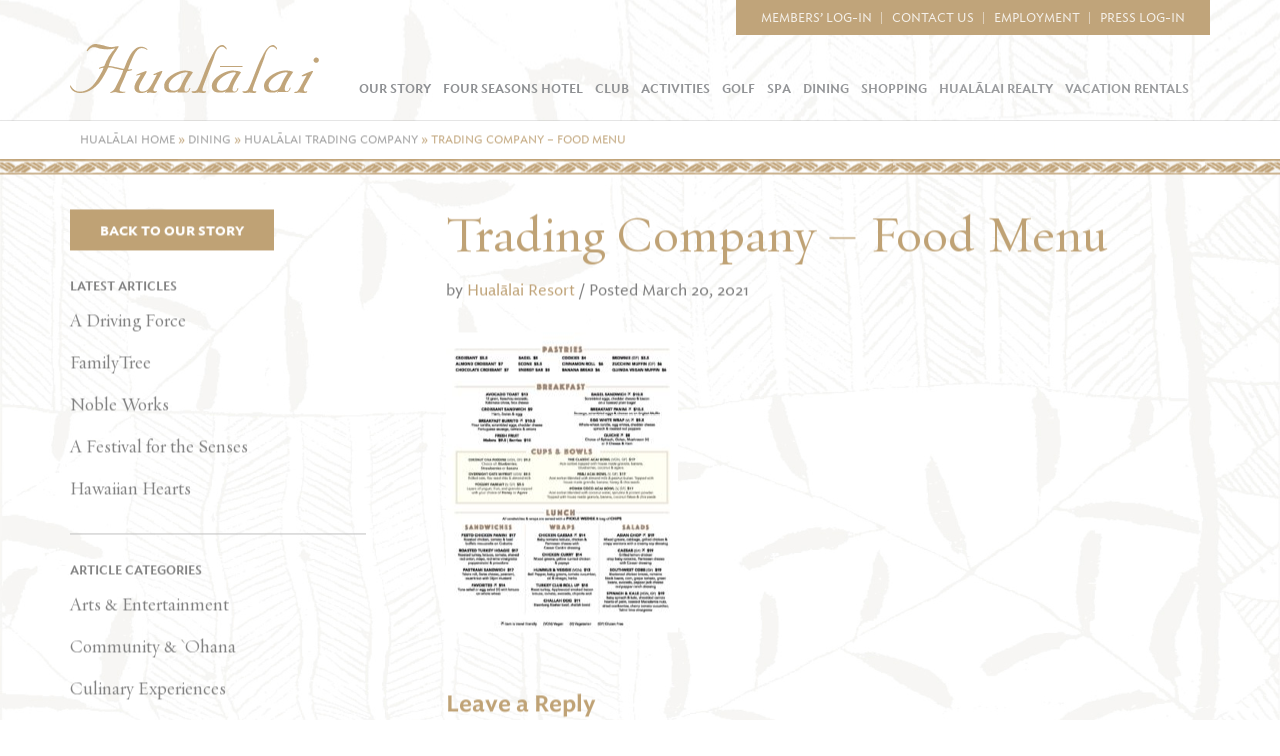

--- FILE ---
content_type: text/html; charset=UTF-8
request_url: https://www.hualalairesort.com/?attachment_id=7492
body_size: 9002
content:
<!doctype html>
<html lang="en-US">
<head>
  <meta charset="utf-8">
  <meta http-equiv="x-ua-compatible" content="ie=edge">
  <meta name="viewport" content="width=device-width, initial-scale=1">
  <!--<link rel="stylesheet" type="text/css" href="https://cloud.typography.com/6443452/8000752/css/fonts.css" />-->
  <link href="https://fonts.googleapis.com/css?family=Cormorant+Garamond:600,600i&subset=latin-ext" rel="stylesheet">
  <link rel="shortcut icon" href="favicon.ico" type="image/x-icon">
  <script src='https://www.google.com/recaptcha/api.js'></script>
  <meta name='robots' content='index, follow, max-image-preview:large, max-snippet:-1, max-video-preview:-1' />
	<style>img:is([sizes="auto" i], [sizes^="auto," i]) { contain-intrinsic-size: 3000px 1500px }</style>
	
	<!-- This site is optimized with the Yoast SEO plugin v26.7 - https://yoast.com/wordpress/plugins/seo/ -->
	<title>Trading Company - Food Menu - Hualālai Resort - Big Island, Hawai&#039;i</title>
	<link rel="canonical" href="https://www.hualalairesort.com/" />
	<meta property="og:locale" content="en_US" />
	<meta property="og:type" content="article" />
	<meta property="og:title" content="Trading Company - Food Menu - Hualālai Resort - Big Island, Hawai&#039;i" />
	<meta property="og:url" content="https://www.hualalairesort.com/" />
	<meta property="og:site_name" content="Hualālai Resort - Big Island, Hawai&#039;i" />
	<meta property="article:modified_time" content="2021-07-06T21:32:36+00:00" />
	<meta name="twitter:card" content="summary_large_image" />
	<script type="application/ld+json" class="yoast-schema-graph">{"@context":"https://schema.org","@graph":[{"@type":"WebPage","@id":"https://www.hualalairesort.com/","url":"https://www.hualalairesort.com/","name":"Trading Company - Food Menu - Hualālai Resort - Big Island, Hawai&#039;i","isPartOf":{"@id":"https://www.hualalairesort.com/#website"},"primaryImageOfPage":{"@id":"https://www.hualalairesort.com/#primaryimage"},"image":{"@id":"https://www.hualalairesort.com/#primaryimage"},"thumbnailUrl":"https://www.hualalairesort.com/wp-content/uploads/2021/03/Trading-Company-Food-Menu-2-23-2021-pdf.jpg","datePublished":"2021-03-20T01:09:34+00:00","dateModified":"2021-07-06T21:32:36+00:00","breadcrumb":{"@id":"https://www.hualalairesort.com/#breadcrumb"},"inLanguage":"en-US","potentialAction":[{"@type":"ReadAction","target":["https://www.hualalairesort.com/"]}]},{"@type":"ImageObject","inLanguage":"en-US","@id":"https://www.hualalairesort.com/#primaryimage","url":"https://www.hualalairesort.com/wp-content/uploads/2021/03/Trading-Company-Food-Menu-2-23-2021-pdf.jpg","contentUrl":"https://www.hualalairesort.com/wp-content/uploads/2021/03/Trading-Company-Food-Menu-2-23-2021-pdf.jpg"},{"@type":"BreadcrumbList","@id":"https://www.hualalairesort.com/#breadcrumb","itemListElement":[{"@type":"ListItem","position":1,"name":"Hualālai Home","item":"https://www.hualalairesort.com/"},{"@type":"ListItem","position":2,"name":"Dining","item":"https://www.hualalairesort.com/dining/"},{"@type":"ListItem","position":3,"name":"Hualālai Trading Company","item":"https://www.hualalairesort.com/dining/hualalai-trading-company/"},{"@type":"ListItem","position":4,"name":"Trading Company &#8211; Food Menu"}]},{"@type":"WebSite","@id":"https://www.hualalairesort.com/#website","url":"https://www.hualalairesort.com/","name":"Hualālai Resort - Big Island, Hawai&#039;i","description":"Hualālai is a dormant volcano on the island of Hawaiʻi in the Hawaiian Islands.","potentialAction":[{"@type":"SearchAction","target":{"@type":"EntryPoint","urlTemplate":"https://www.hualalairesort.com/?s={search_term_string}"},"query-input":{"@type":"PropertyValueSpecification","valueRequired":true,"valueName":"search_term_string"}}],"inLanguage":"en-US"}]}</script>
	<!-- / Yoast SEO plugin. -->


<link rel='dns-prefetch' href='//platform-api.sharethis.com' />
<link rel="alternate" type="application/rss+xml" title="Hualālai Resort - Big Island, Hawai&#039;i &raquo; Trading Company &#8211; Food Menu Comments Feed" href="https://www.hualalairesort.com/?attachment_id=7492/feed/" />
<link rel='stylesheet' id='contact-form-7-css' href='https://www.hualalairesort.com/wp-content/plugins/contact-form-7/includes/css/styles.css?ver=6.1.4' type='text/css' media='all' />
<link rel='stylesheet' id='menu-image-css' href='https://www.hualalairesort.com/wp-content/plugins/menu-image/includes/css/menu-image.css?ver=3.13' type='text/css' media='all' />
<link rel='stylesheet' id='dashicons-css' href='https://www.hualalairesort.com/wp-includes/css/dashicons.min.css?ver=6.8.3' type='text/css' media='all' />
<link rel='stylesheet' id='bb-taps-editor-style-shared-css' href='https://www.hualalairesort.com/wp-content/themes/sage/editor-style-shared.css?ver=6.8.3' type='text/css' media='all' />
<link rel='stylesheet' id='sage/css-css' href='https://www.hualalairesort.com/wp-content/themes/sage/dist/styles/main.css' type='text/css' media='all' />
<script type="text/javascript" src="//platform-api.sharethis.com/js/sharethis.js#source=googleanalytics-wordpress#product=ga&amp;property=5f2175929194d500128e101c" id="googleanalytics-platform-sharethis-js"></script>
<script type="text/javascript" src="https://www.hualalairesort.com/wp-includes/js/jquery/jquery.min.js?ver=3.7.1" id="jquery-core-js"></script>
<script type="text/javascript" src="https://www.hualalairesort.com/wp-includes/js/jquery/jquery-migrate.min.js?ver=3.4.1" id="jquery-migrate-js"></script>
<link rel="https://api.w.org/" href="https://www.hualalairesort.com/wp-json/" /><link rel="alternate" title="JSON" type="application/json" href="https://www.hualalairesort.com/wp-json/wp/v2/media/7492" /><link rel="EditURI" type="application/rsd+xml" title="RSD" href="https://www.hualalairesort.com/xmlrpc.php?rsd" />
<link rel='shortlink' href='https://www.hualalairesort.com/?p=7492' />
<link rel="alternate" title="oEmbed (JSON)" type="application/json+oembed" href="https://www.hualalairesort.com/wp-json/oembed/1.0/embed?url=https%3A%2F%2Fwww.hualalairesort.com%2F%3Fattachment_id%3D7492" />
<link rel="alternate" title="oEmbed (XML)" type="text/xml+oembed" href="https://www.hualalairesort.com/wp-json/oembed/1.0/embed?url=https%3A%2F%2Fwww.hualalairesort.com%2F%3Fattachment_id%3D7492&#038;format=xml" />
<style type="text/css">.recentcomments a{display:inline !important;padding:0 !important;margin:0 !important;}</style><script>
(function() {
	(function (i, s, o, g, r, a, m) {
		i['GoogleAnalyticsObject'] = r;
		i[r] = i[r] || function () {
				(i[r].q = i[r].q || []).push(arguments)
			}, i[r].l = 1 * new Date();
		a = s.createElement(o),
			m = s.getElementsByTagName(o)[0];
		a.async = 1;
		a.src = g;
		m.parentNode.insertBefore(a, m)
	})(window, document, 'script', 'https://google-analytics.com/analytics.js', 'ga');

	ga('create', 'UA-354568-1', 'auto');
			ga('send', 'pageview');
	})();
</script>
		<style type="text/css" id="wp-custom-css">
			.section-top {
	display:flex;
}
.form-section-top-left, .form-section-top-right {

	margin: 1%;
}

#submit-contact {
	margin-top:5%; 
	margin-left: -2%;
	
}
		</style>
		</head>
<body class="attachment wp-singular attachment-template-default single single-attachment postid-7492 attachmentid-7492 attachment-pdf wp-theme-sage ?attachment_id=7492 sidebar-primary">

	<!--[if IE]>
		<div class="alert alert-warning">
			You are using an <strong>outdated</strong> browser. Please <a href="http://browsehappy.com/">upgrade your browser</a> to improve your experience.		</div>
	<![endif]-->

	
	<div class="main-loading">

	<div class="main-loading-logo">

	</div>

	<div class="main-loading-bar">

		<canvas
			id="canvas"
			width="760"
			height="46"
			data-bar-image="https://www.hualalairesort.com/wp-content/themes/sage/dist/images/loading-bar.png"
			data-dot-image="https://www.hualalairesort.com/wp-content/themes/sage/dist/images/loading-dot.png"
			style="width:380px; height:23px;">
		</canvas>

		<div id="progress-bar-text" class="main-loading-progress">&nbsp;</div>

	</div>


</div>
	<div class="main-menu">

		<div class="main-menu-header">
			<div class="main-menu-hide-button">
				<div class="main-menu-hide-button-line"></div>
				<div class="main-menu-hide-button-line"></div>
			</div>
		</div>

		<div class="main-menu-content">
			<div class="main-menu-logo">
				<a href="https://www.hualalairesort.com/">
					<span>Hualālai</span>
				</a>
			</div>
			<div class="main-menu-primary-menu">
				<div class="menu-primary-menu-container"><ul id="menu-primary-menu" class="primary-nav"><li id="menu-item-343" class="menu-item menu-item-type-post_type menu-item-object-page menu-item-has-children menu-item-343"><a href="https://www.hualalairesort.com/our-story/" data-content-location="1">Our Story</a>
<ul class="sub-menu">
	<li id="menu-item-819" class="menu-item menu-item-type-post_type menu-item-object-page menu-item-819"><a href="https://www.hualalairesort.com/our-story/" data-content-location="1">Introduction</a></li>
	<li id="menu-item-330" class="menu-item menu-item-type-post_type menu-item-object-page menu-item-330"><a href="https://www.hualalairesort.com/our-story/history/" data-content-location="1">History</a></li>
	<li id="menu-item-331" class="menu-item menu-item-type-post_type menu-item-object-page menu-item-331"><a href="https://www.hualalairesort.com/our-story/living/" data-content-location="1">Living</a></li>
	<li id="menu-item-347" class="menu-item menu-item-type-post_type menu-item-object-page menu-item-347"><a href="https://www.hualalairesort.com/our-story/staying/" data-content-location="1">Staying</a></li>
	<li id="menu-item-345" class="menu-item menu-item-type-post_type menu-item-object-page menu-item-345"><a href="https://www.hualalairesort.com/our-story/people/" data-content-location="1">People</a></li>
	<li id="menu-item-328" class="menu-item menu-item-type-post_type menu-item-object-page menu-item-328"><a href="https://www.hualalairesort.com/our-story/ohana-foundation/" data-content-location="1">‘Ohana Foundation</a></li>
	<li id="menu-item-346" class="menu-item menu-item-type-post_type menu-item-object-page menu-item-346"><a href="https://www.hualalairesort.com/our-story/resort-brochures/" data-content-location="1">Resort Brochures</a></li>
	<li id="menu-item-332" class="menu-item menu-item-type-post_type menu-item-object-page menu-item-332"><a href="https://www.hualalairesort.com/our-story/location-maps/" data-content-location="1">Location &#038; Maps</a></li>
	<li id="menu-item-344" class="menu-item menu-item-type-post_type menu-item-object-page menu-item-344"><a href="https://www.hualalairesort.com/our-story/news-awards-press/" data-content-location="1">News, Awards &#038; Press</a></li>
	<li id="menu-item-854" class="menu-item menu-item-type-post_type menu-item-object-page menu-item-854"><a href="https://www.hualalairesort.com/our-story/living-hualalai-magazine/" data-content-location="1">Hualālai Magazine</a></li>
	<li id="menu-item-329" class="menu-item menu-item-type-post_type menu-item-object-page menu-item-329"><a href="https://www.hualalairesort.com/our-story/employment/" data-content-location="1">Employment</a></li>
</ul>
</li>
<li id="menu-item-391" class="menu-item menu-item-type-custom menu-item-object-custom menu-item-391"><a target="_blank" href="http://www.fourseasons.com/hualalai/" data-content-location="1">Four Seasons Hotel</a></li>
<li id="menu-item-305" class="menu-item menu-item-type-post_type menu-item-object-page menu-item-has-children menu-item-305"><a href="https://www.hualalairesort.com/club/" data-content-location="1">Club</a>
<ul class="sub-menu">
	<li id="menu-item-820" class="menu-item menu-item-type-post_type menu-item-object-page menu-item-820"><a href="https://www.hualalairesort.com/club/" data-content-location="1">Introduction</a></li>
	<li id="menu-item-307" class="menu-item menu-item-type-post_type menu-item-object-page menu-item-307"><a href="https://www.hualalairesort.com/club/club-member-privileges/" data-content-location="1">Club Member Privileges</a></li>
	<li id="menu-item-306" class="menu-item menu-item-type-post_type menu-item-object-page menu-item-306"><a href="https://www.hualalairesort.com/club/canoe-club-beach-house/" data-content-location="1">Hualālai Canoe Club &#038; Residents’ Beach House</a></li>
	<li id="menu-item-312" class="menu-item menu-item-type-post_type menu-item-object-page menu-item-312"><a href="https://www.hualalairesort.com/club/keolu-clubhouse/" data-content-location="1">Ke‘olu Clubhouse</a></li>
	<li id="menu-item-3137" class="menu-item menu-item-type-post_type menu-item-object-page menu-item-3137"><a href="https://www.hualalairesort.com/club/keolu-golf-course/" data-content-location="1">Ke‘olu Golf Course</a></li>
	<li id="menu-item-308" class="menu-item menu-item-type-post_type menu-item-object-page menu-item-308"><a href="https://www.hualalairesort.com/club/four-seasons-resort-hualalai/" data-content-location="1">Four Seasons Resort Hualālai</a></li>
	<li id="menu-item-309" class="menu-item menu-item-type-post_type menu-item-object-page menu-item-309"><a href="https://www.hualalairesort.com/club/hualalai-club-concierge/" data-content-location="1">Hualālai Club Concierge</a></li>
</ul>
</li>
<li id="menu-item-290" class="menu-item menu-item-type-post_type menu-item-object-page menu-item-has-children menu-item-290"><a href="https://www.hualalairesort.com/activities/" data-content-location="1">Activities</a>
<ul class="sub-menu">
	<li id="menu-item-821" class="menu-item menu-item-type-post_type menu-item-object-page menu-item-821"><a href="https://www.hualalairesort.com/activities/" data-content-location="1">Introduction</a></li>
	<li id="menu-item-296" class="menu-item menu-item-type-post_type menu-item-object-page menu-item-has-children menu-item-296"><a href="https://www.hualalairesort.com/activities/hualalai-sports-club/" data-content-location="1">Hualālai Sports Club</a>
	<ul class="sub-menu">
		<li id="menu-item-298" class="menu-item menu-item-type-post_type menu-item-object-page menu-item-298"><a href="https://www.hualalairesort.com/activities/hualalai-sports-club/fitness-classes/" data-content-location="1">Fitness Classes</a></li>
		<li id="menu-item-3821" class="menu-item menu-item-type-post_type menu-item-object-page menu-item-3821"><a href="https://www.hualalairesort.com/activities/hualalai-sports-club/personal-training/" data-content-location="1">Personal Training</a></li>
		<li id="menu-item-364" class="menu-item menu-item-type-post_type menu-item-object-page menu-item-364"><a href="https://www.hualalairesort.com/activities/hualalai-sports-club/meet-the-specialists/" data-content-location="1">Meet the Specialists</a></li>
	</ul>
</li>
	<li id="menu-item-299" class="menu-item menu-item-type-post_type menu-item-object-page menu-item-has-children menu-item-299"><a href="https://www.hualalairesort.com/activities/marine-life-adventures/" data-content-location="1">Marine Life Adventures</a>
	<ul class="sub-menu">
		<li id="menu-item-300" class="menu-item menu-item-type-post_type menu-item-object-page menu-item-300"><a href="https://www.hualalairesort.com/activities/marine-life-adventures/aquaculture-farms/" data-content-location="1">Aquaculture Farms</a></li>
		<li id="menu-item-370" class="menu-item menu-item-type-post_type menu-item-object-page menu-item-370"><a href="https://www.hualalairesort.com/activities/marine-life-adventures/turtle-tagging/" data-content-location="1">Turtle Tagging</a></li>
		<li id="menu-item-302" class="menu-item menu-item-type-post_type menu-item-object-page menu-item-302"><a href="https://www.hualalairesort.com/activities/marine-life-adventures/educational-outreach/" data-content-location="1">Educational Outreach</a></li>
		<li id="menu-item-304" class="menu-item menu-item-type-post_type menu-item-object-page menu-item-304"><a href="https://www.hualalairesort.com/activities/marine-life-adventures/marine-life-habitats/" data-content-location="1">Marine Life &#038; Habitats</a></li>
		<li id="menu-item-301" class="menu-item menu-item-type-post_type menu-item-object-page menu-item-301"><a href="https://www.hualalairesort.com/activities/marine-life-adventures/birds-of-kaupulehu/" data-content-location="1">Birds of Ka‘ūpūlehu</a></li>
		<li id="menu-item-368" class="menu-item menu-item-type-post_type menu-item-object-page menu-item-368"><a href="https://www.hualalairesort.com/activities/marine-life-adventures/natural-resources-news-events/" data-content-location="1">Natural Ressources News &#038; Events</a></li>
		<li id="menu-item-367" class="menu-item menu-item-type-post_type menu-item-object-page menu-item-367"><a href="https://www.hualalairesort.com/activities/marine-life-adventures/meet-the-specialists/" data-content-location="1">Meet the Specialists</a></li>
		<li id="menu-item-826" class="menu-item menu-item-type-post_type menu-item-object-page menu-item-826"><a href="https://www.hualalairesort.com/activities/marine-life-adventures/programs-tour-events/" data-content-location="1">Programs, Tour &#038; Events</a></li>
	</ul>
</li>
	<li id="menu-item-291" class="menu-item menu-item-type-post_type menu-item-object-page menu-item-has-children menu-item-291"><a href="https://www.hualalairesort.com/activities/cultural-center/" data-content-location="1">Cultural Center</a>
	<ul class="sub-menu">
		<li id="menu-item-292" class="menu-item menu-item-type-post_type menu-item-object-page menu-item-292"><a href="https://www.hualalairesort.com/activities/cultural-center/activities-and-programs/" data-content-location="1">Activities and Programs</a></li>
		<li id="menu-item-294" class="menu-item menu-item-type-post_type menu-item-object-page menu-item-294"><a href="https://www.hualalairesort.com/activities/cultural-center/educational-outreach/" data-content-location="1">Educational Outreach</a></li>
		<li id="menu-item-374" class="menu-item menu-item-type-post_type menu-item-object-page menu-item-374"><a href="https://www.hualalairesort.com/activities/cultural-center/the-hawaiian-language/" data-content-location="1">The Hawaiian Language</a></li>
		<li id="menu-item-373" class="menu-item menu-item-type-post_type menu-item-object-page menu-item-373"><a href="https://www.hualalairesort.com/?page_id=87" data-content-location="1">Teaching Videos</a></li>
		<li id="menu-item-372" class="menu-item menu-item-type-post_type menu-item-object-page menu-item-372"><a href="https://www.hualalairesort.com/activities/cultural-center/plants-of-kaupulehu/" data-content-location="1">Plants of Ka‘ūpūlehu</a></li>
		<li id="menu-item-293" class="menu-item menu-item-type-post_type menu-item-object-page menu-item-293"><a href="https://www.hualalairesort.com/?page_id=97" data-content-location="1">Cultural News &#038; Events</a></li>
		<li id="menu-item-371" class="menu-item menu-item-type-post_type menu-item-object-page menu-item-371"><a href="https://www.hualalairesort.com/activities/cultural-center/meet-the-specialists/" data-content-location="1">Meet the Specialists</a></li>
	</ul>
</li>
	<li id="menu-item-365" class="menu-item menu-item-type-post_type menu-item-object-page menu-item-365"><a href="https://www.hualalairesort.com/activities/tennis/" data-content-location="1">Tennis</a></li>
	<li id="menu-item-2477" class="menu-item menu-item-type-custom menu-item-object-custom menu-item-2477"><a href="http://www.alakainalu.com/" data-content-location="1">Alaka‘i Nalu</a></li>
	<li id="menu-item-366" class="menu-item menu-item-type-post_type menu-item-object-page menu-item-366"><a href="https://www.hualalairesort.com/activities/island-wide-activities/" data-content-location="1">Island Wide Activities</a></li>
</ul>
</li>
<li id="menu-item-321" class="menu-item menu-item-type-post_type menu-item-object-page menu-item-has-children menu-item-321"><a href="https://www.hualalairesort.com/golf/" data-content-location="1">Golf</a>
<ul class="sub-menu">
	<li id="menu-item-823" class="menu-item menu-item-type-post_type menu-item-object-page menu-item-823"><a href="https://www.hualalairesort.com/golf/" data-content-location="1">Introduction</a></li>
	<li id="menu-item-323" class="menu-item menu-item-type-post_type menu-item-object-page menu-item-323"><a href="https://www.hualalairesort.com/golf/clinics-lessons-and-activities/" data-content-location="1">Clinics, Lessons and Activities</a></li>
	<li id="menu-item-7051" class="menu-item menu-item-type-post_type menu-item-object-page menu-item-7051"><a href="https://www.hualalairesort.com/golf/hualalai-golf-hale/" data-content-location="1">Hualālai Golf Hale</a></li>
	<li id="menu-item-322" class="menu-item menu-item-type-post_type menu-item-object-page menu-item-322"><a href="https://www.hualalairesort.com/golf/mitsubishi-electric-championship-at-hualalai/" data-content-location="1">2026 Mitsubishi Electric Championship at Hualālai</a></li>
</ul>
</li>
<li id="menu-item-357" class="menu-item menu-item-type-post_type menu-item-object-page menu-item-has-children menu-item-357"><a href="https://www.hualalairesort.com/spa/" data-content-location="1">Spa</a>
<ul class="sub-menu">
	<li id="menu-item-822" class="menu-item menu-item-type-post_type menu-item-object-page menu-item-822"><a href="https://www.hualalairesort.com/spa/" data-content-location="1">Introduction</a></li>
	<li id="menu-item-358" class="menu-item menu-item-type-post_type menu-item-object-page menu-item-358"><a href="https://www.hualalairesort.com/spa/massage-therapies/" data-content-location="1">Massage Therapies</a></li>
	<li id="menu-item-362" class="menu-item menu-item-type-post_type menu-item-object-page menu-item-362"><a href="https://www.hualalairesort.com/spa/wellness-services/" data-content-location="1">Wellness Services</a></li>
	<li id="menu-item-334" class="menu-item menu-item-type-post_type menu-item-object-page menu-item-334"><a href="https://www.hualalairesort.com/?page_id=116" data-content-location="1">Specialty Body Treatments</a></li>
	<li id="menu-item-360" class="menu-item menu-item-type-post_type menu-item-object-page menu-item-360"><a href="https://www.hualalairesort.com/spa/skin-care/" data-content-location="1">Skin Care Therapies</a></li>
	<li id="menu-item-335" class="menu-item menu-item-type-post_type menu-item-object-page menu-item-335"><a href="https://www.hualalairesort.com/spa/hualalai-salon/" data-content-location="1">Hualālai Salon</a></li>
	<li id="menu-item-361" class="menu-item menu-item-type-post_type menu-item-object-page menu-item-361"><a href="https://www.hualalairesort.com/spa/spa-packages/" data-content-location="1">Spa Packages</a></li>
	<li id="menu-item-359" class="menu-item menu-item-type-post_type menu-item-object-page menu-item-359"><a href="https://www.hualalairesort.com/spa/meet-the-specialists/" data-content-location="1">Meet the Specialists</a></li>
</ul>
</li>
<li id="menu-item-314" class="menu-item menu-item-type-post_type menu-item-object-page menu-item-has-children menu-item-314"><a href="https://www.hualalairesort.com/dining/" data-content-location="1">Dining</a>
<ul class="sub-menu">
	<li id="menu-item-824" class="menu-item menu-item-type-post_type menu-item-object-page menu-item-824"><a href="https://www.hualalairesort.com/dining/" data-content-location="1">Introduction</a></li>
	<li id="menu-item-317" class="menu-item menu-item-type-post_type menu-item-object-page menu-item-317"><a href="https://www.hualalairesort.com/dining/beach-tree/" data-content-location="1">Beach Tree</a></li>
	<li id="menu-item-318" class="menu-item menu-item-type-post_type menu-item-object-page menu-item-318"><a href="https://www.hualalairesort.com/dining/beach-tree-bar-and-lounge/" data-content-location="1">Beach Tree Bar and Lounge</a></li>
	<li id="menu-item-319" class="menu-item menu-item-type-post_type menu-item-object-page menu-item-319"><a href="https://www.hualalairesort.com/dining/hualalai-trading-company/" data-content-location="1">Hualālai Trading Company</a></li>
	<li id="menu-item-9524" class="menu-item menu-item-type-post_type menu-item-object-page menu-item-9524"><a href="https://www.hualalairesort.com/dining/miller-lux-hualalai/" data-content-location="1">Miller &#038; Lux Hualālai</a></li>
	<li id="menu-item-376" class="menu-item menu-item-type-post_type menu-item-object-page menu-item-376"><a href="https://www.hualalairesort.com/dining/residents-beach-house/" data-content-location="1">Residents&#8217; Beach House</a></li>
	<li id="menu-item-315" class="menu-item menu-item-type-post_type menu-item-object-page menu-item-315"><a href="https://www.hualalairesort.com/dining/ulu/" data-content-location="1">‘ULU</a></li>
	<li id="menu-item-316" class="menu-item menu-item-type-post_type menu-item-object-page menu-item-316"><a href="https://www.hualalairesort.com/dining/noio/" data-content-location="1">NOIO</a></li>
	<li id="menu-item-375" class="menu-item menu-item-type-post_type menu-item-object-page menu-item-375"><a href="https://www.hualalairesort.com/dining/recipes/" data-content-location="1">Recipes</a></li>
</ul>
</li>
<li id="menu-item-349" class="menu-item menu-item-type-post_type menu-item-object-page menu-item-has-children menu-item-349"><a href="https://www.hualalairesort.com/shopping/" data-content-location="1">Shopping</a>
<ul class="sub-menu">
	<li id="menu-item-825" class="menu-item menu-item-type-post_type menu-item-object-page menu-item-825"><a href="https://www.hualalairesort.com/shopping/" data-content-location="1">Introduction</a></li>
	<li id="menu-item-352" class="menu-item menu-item-type-post_type menu-item-object-page menu-item-352"><a href="https://www.hualalairesort.com/shopping/seaside-luxe/" data-content-location="1">Seaside Luxe</a></li>
	<li id="menu-item-351" class="menu-item menu-item-type-post_type menu-item-object-page menu-item-351"><a href="https://www.hualalairesort.com/shopping/seaside-beach/" data-content-location="1">Seaside Beach</a></li>
	<li id="menu-item-353" class="menu-item menu-item-type-post_type menu-item-object-page menu-item-353"><a href="https://www.hualalairesort.com/shopping/seaside-mens/" data-content-location="1">Seaside Men’s</a></li>
	<li id="menu-item-354" class="menu-item menu-item-type-post_type menu-item-object-page menu-item-354"><a href="https://www.hualalairesort.com/shopping/seaside-spa/" data-content-location="1">Seaside Spa</a></li>
	<li id="menu-item-3593" class="menu-item menu-item-type-post_type menu-item-object-page menu-item-3593"><a href="https://www.hualalairesort.com/shopping/seaside-kids/" data-content-location="1">Seaside Kids</a></li>
	<li id="menu-item-350" class="menu-item menu-item-type-post_type menu-item-object-page menu-item-350"><a href="https://www.hualalairesort.com/shopping/seaside-active/" data-content-location="1">Seaside Active</a></li>
	<li id="menu-item-494" class="menu-item menu-item-type-post_type menu-item-object-page menu-item-494"><a href="https://www.hualalairesort.com/shopping/the-club-shop/" data-content-location="1">The Club Shop</a></li>
	<li id="menu-item-493" class="menu-item menu-item-type-post_type menu-item-object-page menu-item-493"><a href="https://www.hualalairesort.com/shopping/the-tennis-shop/" data-content-location="1">The Tennis Shop</a></li>
	<li id="menu-item-495" class="menu-item menu-item-type-post_type menu-item-object-page menu-item-495"><a href="https://www.hualalairesort.com/shopping/hualalai-trading-company/" data-content-location="1">Hualālai Trading Company</a></li>
	<li id="menu-item-496" class="menu-item menu-item-type-post_type menu-item-object-page menu-item-496"><a href="https://www.hualalairesort.com/shopping/in-store-boutiques/" data-content-location="1">In-Store Boutiques</a></li>
	<li id="menu-item-6504" class="menu-item menu-item-type-post_type menu-item-object-page menu-item-6504"><a href="https://www.hualalairesort.com/shopping/trunk-shows/" data-content-location="1">Trunk Shows</a></li>
</ul>
</li>
<li id="menu-item-486" class="menu-item menu-item-type-custom menu-item-object-custom menu-item-486"><a target="_blank" href="http://www.hualalairealty.com/" data-content-location="1">Hualālai Realty</a></li>
<li id="menu-item-487" class="menu-item menu-item-type-custom menu-item-object-custom menu-item-487"><a target="_blank" href="http://www.hualalaivillasandhomes.com/" data-content-location="1">Vacation Rentals</a></li>
</ul></div>			</div>
			<div class="main-menu-secondary-menu">
				<div class="menu-secondary-menu-container"><ul id="menu-secondary-menu" class="secondary-nav"><li id="menu-item-4084" class="menu-item menu-item-type-custom menu-item-object-custom menu-item-4084"><a target="_blank" href="https://www.hualalaiclub.com" data-content-location="1">Members’ Log-In</a></li>
<li id="menu-item-377" class="menu-item menu-item-type-post_type menu-item-object-page menu-item-377"><a href="https://www.hualalairesort.com/contact-us/" data-content-location="1">Contact Us</a></li>
<li id="menu-item-378" class="menu-item menu-item-type-post_type menu-item-object-page menu-item-378"><a href="https://www.hualalairesort.com/our-story/employment/" data-content-location="1">Employment</a></li>
<li id="menu-item-379" class="menu-item menu-item-type-post_type menu-item-object-page menu-item-379"><a href="https://www.hualalairesort.com/media-press-log-in/" data-content-location="1">Press Log-in</a></li>
</ul></div>			</div>
			<div class="mute-button">
				<svg height="24" class="speaker-on" viewBox="0 0 24 24" width="24" xmlns="http://www.w3.org/2000/svg"><title/><g fill="none" fill-rule="evenodd"><path d="M4.125 8.8H2.042C1 8.8 1 9.867 1 9.867v4.266S1 15.2 2.042 15.2h2.083L12 20V4L4.125 8.8zm14.48-4.53C20.69 6.19 22 8.943 22 12.002c0 3.15-1.387 5.975-3.583 7.9l-.8-.63C19.684 17.53 21 14.92 21 12.002c0-2.81-1.22-5.337-3.16-7.076l.764-.656zm-2.46 2.107C17.892 7.844 19 10.044 19 12.502c0 2.312-.98 4.394-2.548 5.855l-.798-.626C17.094 16.45 18 14.58 18 12.503c0-2.21-1.025-4.182-2.625-5.464l.77-.66zM13.82 8.372c1.316.9 2.18 2.414 2.18 4.13 0 1.615-.766 3.05-1.954 3.965l-.818-.643c1.07-.718 1.772-1.938 1.772-3.322 0-1.47-.793-2.755-1.975-3.45l.794-.68z" fill="#fff"/></g></svg>
				<svg height="24" class="speaker-off" viewBox="0 0 24 24" width="24" xmlns="http://www.w3.org/2000/svg"><title/><g fill="none" fill-rule="evenodd"><path d="M12 12.98V20l-7.875-4.8H2.042C1 15.2 1 14.133 1 14.133V9.867S1 8.8 2.042 8.8h2.083l.725-.442 7.15 4.62zm0-3.573V4L7.695 6.624 12 9.407zm9.408 6.08c.383-1.09.592-2.263.592-3.485 0-3.06-1.308-5.813-3.396-7.732l-.765.656C19.78 6.666 21 9.19 21 12.002c0 1.02-.16 2.004-.46 2.925l.868.56zm-1.4 2.668c-.463.64-.997 1.226-1.59 1.746l-.802-.628c.58-.49 1.102-1.047 1.552-1.66l.84.543zm-1.122-4.298c.075-.44.114-.893.114-1.355 0-2.458-1.11-4.658-2.854-6.125l-.77.66C16.975 8.32 18 10.293 18 12.503c0 .256-.014.508-.04.757l.926.597zm-1.09 2.868c-.375.602-.828 1.15-1.344 1.632l-.798-.626c.505-.45.944-.97 1.302-1.548l.84.543zm-1.823-4.75C15.816 10.478 15 9.18 13.82 8.372l-.795.68c.818.48 1.45 1.244 1.76 2.156l1.188.767zm-.698 3.12c-.322.53-.74.996-1.23 1.372l-.817-.643c.49-.33.903-.764 1.207-1.27l.84.542zM2.962 5.803l19.552 12.874.546-.838L3.508 4.964l-.546.838z" fill="#fff"/></g></svg>
			</div>
		</div>

	</div>

	<div class="main-area">

		<header class="main-header">
			<div class="container">
				<div class="main-header-content">
					<div class="main-header-logo">
						<a href="https://www.hualalairesort.com/">
							<span>Hualālai</span>
						</a>
					</div>
					<div class="main-menu-show-button">
						<div class="main-menu-show-button-line"></div>
						<div class="main-menu-show-button-line"></div>
						<div class="main-menu-show-button-line"></div>
					</div>
					<div class="main-header-menu">
						<div class="main-header-secondary-menu">
							<div class="mute-button">
								<svg height="24" class="speaker-on" viewBox="0 0 24 24" width="24" xmlns="http://www.w3.org/2000/svg"><title/><g fill="none" fill-rule="evenodd"><path d="M4.125 8.8H2.042C1 8.8 1 9.867 1 9.867v4.266S1 15.2 2.042 15.2h2.083L12 20V4L4.125 8.8zm14.48-4.53C20.69 6.19 22 8.943 22 12.002c0 3.15-1.387 5.975-3.583 7.9l-.8-.63C19.684 17.53 21 14.92 21 12.002c0-2.81-1.22-5.337-3.16-7.076l.764-.656zm-2.46 2.107C17.892 7.844 19 10.044 19 12.502c0 2.312-.98 4.394-2.548 5.855l-.798-.626C17.094 16.45 18 14.58 18 12.503c0-2.21-1.025-4.182-2.625-5.464l.77-.66zM13.82 8.372c1.316.9 2.18 2.414 2.18 4.13 0 1.615-.766 3.05-1.954 3.965l-.818-.643c1.07-.718 1.772-1.938 1.772-3.322 0-1.47-.793-2.755-1.975-3.45l.794-.68z" fill="#fff"/></g></svg>
								<svg height="24" class="speaker-off" viewBox="0 0 24 24" width="24" xmlns="http://www.w3.org/2000/svg"><title/><g fill="none" fill-rule="evenodd"><path d="M12 12.98V20l-7.875-4.8H2.042C1 15.2 1 14.133 1 14.133V9.867S1 8.8 2.042 8.8h2.083l.725-.442 7.15 4.62zm0-3.573V4L7.695 6.624 12 9.407zm9.408 6.08c.383-1.09.592-2.263.592-3.485 0-3.06-1.308-5.813-3.396-7.732l-.765.656C19.78 6.666 21 9.19 21 12.002c0 1.02-.16 2.004-.46 2.925l.868.56zm-1.4 2.668c-.463.64-.997 1.226-1.59 1.746l-.802-.628c.58-.49 1.102-1.047 1.552-1.66l.84.543zm-1.122-4.298c.075-.44.114-.893.114-1.355 0-2.458-1.11-4.658-2.854-6.125l-.77.66C16.975 8.32 18 10.293 18 12.503c0 .256-.014.508-.04.757l.926.597zm-1.09 2.868c-.375.602-.828 1.15-1.344 1.632l-.798-.626c.505-.45.944-.97 1.302-1.548l.84.543zm-1.823-4.75C15.816 10.478 15 9.18 13.82 8.372l-.795.68c.818.48 1.45 1.244 1.76 2.156l1.188.767zm-.698 3.12c-.322.53-.74.996-1.23 1.372l-.817-.643c.49-.33.903-.764 1.207-1.27l.84.542zM2.962 5.803l19.552 12.874.546-.838L3.508 4.964l-.546.838z" fill="#fff"/></g></svg>
							</div>
							<div class="main-header-secondary-menu-content"></div>
						</div>
						<div class="main-header-primary-menu">
							<div class="main-header-primary-menu-content"></div>
						</div>
					</div>
				</div>
			</div>
		</header>

		<article class="main-content" role="document" data-content>

							<div class="page-breadcrumb">
					<div class="container">
						<div class="page-breadcrumb-wrapper">
							<span><span><a href="https://www.hualalairesort.com/">Hualālai Home</a></span> » <span><a href="https://www.hualalairesort.com/dining/">Dining</a></span> » <span><a href="https://www.hualalairesort.com/dining/hualalai-trading-company/">Hualālai Trading Company</a></span> » <span class="breadcrumb_last" aria-current="page">Trading Company &#8211; Food Menu</span></span>						</div>
					</div>
				</div>
			
			
			<section class="page-content">

				<div class="block-2-cols-layout container">

	
	<div class="row">
		<div class="block-2-cols-layout-side">

			<div class="blog-article-back">
				<a href="https://www.hualalairesort.com/?page_id=817" class="button back-button">BACK TO OUR STORY</a>
			</div>

			<div class="watch" data-watch="enter">

	<div id="block-blog-navigation-7492" class="block-blog-navigation">

		<div class="block-blog-navigation-group">
			<h4>Latest Articles</h4>
			<ul>
									<li><a href="https://www.hualalairesort.com/a-driving-force/">A Driving Force</a></li>
									<li><a href="https://www.hualalairesort.com/building-home-take/">FamilyTree</a></li>
									<li><a href="https://www.hualalairesort.com/beauty-eye-beholder/">Noble Works</a></li>
									<li><a href="https://www.hualalairesort.com/vacation-choose-destination/">A Festival for the Senses</a></li>
									<li><a href="https://www.hualalairesort.com/hawaiian-hearts/">Hawaiian Hearts</a></li>
							</ul>
		</div>

		<div class="block-blog-navigation-group">
			<h4>Article Categories</h4>
			<ul>
									<li class=""><a href="https://www.hualalairesort.com/?page_id=817?c=arts-entertainment">Arts &amp; Entertainment</a></li>
									<li class=""><a href="https://www.hualalairesort.com/?page_id=817?c=community-ohana">Community &amp; `Ohana</a></li>
									<li class=""><a href="https://www.hualalairesort.com/?page_id=817?c=culinary-experiences">Culinary Experiences</a></li>
									<li class=""><a href="https://www.hualalairesort.com/?page_id=817?c=golf">Golf</a></li>
									<li class=""><a href="https://www.hualalairesort.com/?page_id=817?c=health-fitness">Health &amp; Fitness</a></li>
									<li class=""><a href="https://www.hualalairesort.com/?page_id=817?c=resort-life">Resort Life</a></li>
							</ul>
		</div>

		<div class="block-blog-navigation-group">
			<h4>Authors</h4>
			<ul>
									<li class=""><a href="https://www.hualalairesort.com/?page_id=817?a=admin">Hualālai Resort</a></li>
							</ul>
		</div>

	</div>

</div>

		</div>
		<div class="block-2-cols-layout-main">

			<div class="blog-article">

				
					<article class="post-7492 attachment type-attachment status-inherit hentry">

						<header>

							<h5></h5>
							<h1>Trading Company &#8211; Food Menu</h1>

							<div class="blog-article-meta">
								by <a href="https://www.hualalairesort.com/?page_id=817?a=admin ?>">Hualālai Resort</a> / Posted  March 20, 2021							</div>

						</header>

						<div class="blog-article-content">
							<p class="attachment"><a href='https://www.hualalairesort.com/wp-content/uploads/2021/03/Trading-Company-Food-Menu-2-23-2021.pdf'><img fetchpriority="high" decoding="async" width="232" height="300" src="https://www.hualalairesort.com/wp-content/uploads/2021/03/Trading-Company-Food-Menu-2-23-2021-pdf-232x300.jpg" class="attachment-medium size-medium" alt="" /></a></p>
						</div>

						<div class="blog-article-comments">
							
<section id="comments" class="comments">

	
		<div id="respond" class="comment-respond">
		<h3 id="reply-title" class="comment-reply-title">Leave a Reply <small><a rel="nofollow" id="cancel-comment-reply-link" href="/?attachment_id=7492#respond" style="display:none;">Cancel reply</a></small></h3><p class="must-log-in">You must be <a href="https://www.hualalairesort.com/wp-login.php?redirect_to=https%3A%2F%2Fwww.hualalairesort.com%2F%3Fattachment_id%3D7492">logged in</a> to post a comment.</p>	</div><!-- #respond -->
	
</section>
						</div>

					</article>
				
			</div>
		</div>
	</div>
</div>



				
					<div data-watch="enter" data-enter-at="0.15">
						<div id="block-text-cell-our-story" class="block-text-cell clearfix" data-image-side="right">
							<style type="text/css">
								#block-text-cell-our-story .block-text-cell-image {
									background-size: cover;
									background-image: url(https://www.hualalairesort.com/wp-content/uploads/2016/06/Boites-20-years.jpg);
								}
							</style>
							<div class="block-text-cell-main">
								<div class="block-text-cell-title">
									<h2>Looking to the Future</h2>
								</div>
								<div class="block-text-cell-content">
									<p>Hualālai Resort continues to strive for excellence by providing impeccable service with the spirit of aloha.  As we look toward the future, our goal to to exceed all expectations with kind service and graciousness will be our foundation that our guests and community receive. </p>
<div class="button">
<p><a href="https://www.hualalairesort.com/our-story/history/">Read more about our story</a></p>
</div>
								</div>
							</div>
							<div class="block-text-cell-side">
								<div class="block-text-cell-image"></div>
							</div>
						</div>
					</div>

				
			</section>

		</article>

		<footer class="main-footer">
			<div class="container">

				<div class="awards">
					<div class="awards-layout awards-layout-xx">
						<div class="award-cell" data-target="award-1">
							<div class="award" data-name="award-1"></div>
							</div>
						</div>
						<div class="award-cell" data-target="award-2">
							<div class="award" data-name="award-2">
								<div class="award-image"><a href="/our-story/news-awards-press/"><img src="https://www.hualalairesort.com/wp-content/themes/sage/dist/images/award-usnews.png"></a></div>
								<div class="award-title">
									<a href="/our-story/news-awards-press/">
										<span class="line">#1 RESORT in Hawai‘i</span>
										<span class="line">#5 RESORT in USA</span>
									</a>
								</div>
							</div>
						</div>
						<div class="award-cell" data-target="award-3">
							<div class="award" data-name="award-3">
								<div class="award-image"><a href="/our-story/news-awards-press/"><img src="https://www.hualalairesort.com/wp-content/themes/sage/dist/images/awards-aaa.png"></a></div>
								<div class="award-title">
									<a href="/our-story/news-awards-press/">
										<span class="line">FIVE DIAMOND AWARD</span>
										<span class="line">23 CONSECUTIVE YEARS</span>
									</a>
								</div>
							</div>
						</div>
						<div class="award-cell" data-target="award-4">
							<div class="award" data-name="award-4">
								<div class="award-image"><a href="/our-story/news-awards-press/"><img src="https://www.hualalairesort.com/wp-content/themes/sage/dist/images/awards-forbes.png"></a></div>
								<div class="award-title">
									<a href="/our-story/news-awards-press/">
										<span class="line">FIVE-STAR AWARD (HOTEL)</span>
										<span class="line">13 CONSECUTIVE YEARS</span>
									</a>
								</div>
							</div>
						</div>
						<div class="award-cell" data-target="award-5">
							<div class="award" data-name="award-5">
								<div class="award-image"><a href="/our-story/news-awards-press/"><img src="https://www.hualalairesort.com/wp-content/themes/sage/dist/images/award-winespectator.png"></a></div>
								<div class="award-title">
									<a href="/our-story/news-awards-press/">
										<span class="line">WINE SPECTATOR</span>
										<span class="line">AWARD of EXCELLENCE</span>
									</a>
							</div>
						</div>
					</div>
					<div class="award-cell" data-target="award-6">
							<div class="award" data-name="award-6">
							</div>
						</div>
					<div class="awards-layout awards-layout-xs">
						<div class="awards-row">
							<div class="award-cell" data-target="award-1"></div>
							<div class="award-cell" data-target="award-2"></div>
						</div>
						<div class="awards-row">
							<div class="award-cell" data-target="award-3"></div>
							<div class="award-cell" data-target="award-4"></div>
						</div>
						<div class="awards-row">
							<div class="award-cell" data-target="award-5"></div>
							<div class="award-cell" data-target="award-6"></div>
							
						</div>
					</div>
					<div class="awards-layout awards-layout-sm">
						<div class="awards-row">
							<div class="award-cell" data-target="award-1"></div>
							<div class="award-cell" data-target="award-2"></div>
							<div class="award-cell" data-target="award-3"></div>
						</div>
						<div class="awards-row">
							<div class="award-cell" data-target="award-4"></div>
							<div class="award-cell" data-target="award-5"></div>
							<div class="award-cell" data-target="award-6"></div>
						</div>
					</div>
					<div class="awards-layout awards-layout-md">
						<div class="awards-row">
							<div class="award-cell" data-target="award-1"></div>
							<div class="award-cell" data-target="award-2"></div>
							<div class="award-cell" data-target="award-3"></div>
							<div class="award-cell" data-target="award-4"></div>
							<div class="award-cell" data-target="award-5"></div>
							<div class="award-cell" data-target="award-6"></div>
						</div>
					</div>
				</div>

				<div class="main-footer-menu">

					<div class="menu-footer-menu-container"><ul id="menu-footer-menu" class="footer-nav"><li id="menu-item-2205" class="menu-item menu-item-type-post_type menu-item-object-page menu-item-2205"><a href="https://www.hualalairesort.com/privacy-policy/" data-content-location="1">Privacy Policy</a></li>
<li id="menu-item-899" class="menu-item menu-item-type-post_type menu-item-object-page menu-item-899"><a href="https://www.hualalairesort.com/website-map/" data-content-location="1">Site Map</a></li>
<li id="menu-item-2476" class="menu-item menu-item-type-post_type menu-item-object-page menu-item-2476"><a href="https://www.hualalairesort.com/website-credits/" data-content-location="1">Website Credits</a></li>
</ul></div>
					<div class="main-footer-copy">
						©2025 Hualālai Resort, All Rights Reserved.
					</div>

				</div>
			</div>

		</footer>

		<div class="scroll-top-wrapper">
			<div class="scroll-top">
				<div class="scroll-top-arrow"></div>
			</div>
		</div>

	</div>

	<div class="main-media-dialog">
		<div class="main-media-dialog-close">
			<div class="main-media-dialog-close-x-1"></div>
			<div class="main-media-dialog-close-x-2"></div>
		</div>
		<div class="main-media-dialog-frame">
			<div class="main-media-dialog-content"></div>
			<div class="main-media-dialog-caption"></div>
			<div class="main-media-dialog-spinner"></div>
		</div>
	</div>

	<div class="main-progress-dialog">
		<div class="main-progress-dialog-spinner"></div>
		<div class="main-progress-dialog-caption"></div>
	</div>

	<script type="speculationrules">
{"prefetch":[{"source":"document","where":{"and":[{"href_matches":"\/*"},{"not":{"href_matches":["\/wp-*.php","\/wp-admin\/*","\/wp-content\/uploads\/*","\/wp-content\/*","\/wp-content\/plugins\/*","\/wp-content\/themes\/sage\/*","\/*\\?(.+)"]}},{"not":{"selector_matches":"a[rel~=\"nofollow\"]"}},{"not":{"selector_matches":".no-prefetch, .no-prefetch a"}}]},"eagerness":"conservative"}]}
</script>
<script type="text/javascript" src="https://www.hualalairesort.com/wp-includes/js/dist/hooks.min.js?ver=4d63a3d491d11ffd8ac6" id="wp-hooks-js"></script>
<script type="text/javascript" src="https://www.hualalairesort.com/wp-includes/js/dist/i18n.min.js?ver=5e580eb46a90c2b997e6" id="wp-i18n-js"></script>
<script type="text/javascript" id="wp-i18n-js-after">
/* <![CDATA[ */
wp.i18n.setLocaleData( { 'text direction\u0004ltr': [ 'ltr' ] } );
/* ]]> */
</script>
<script type="text/javascript" src="https://www.hualalairesort.com/wp-content/plugins/contact-form-7/includes/swv/js/index.js?ver=6.1.4" id="swv-js"></script>
<script type="text/javascript" id="contact-form-7-js-before">
/* <![CDATA[ */
var wpcf7 = {
    "api": {
        "root": "https:\/\/www.hualalairesort.com\/wp-json\/",
        "namespace": "contact-form-7\/v1"
    },
    "cached": 1
};
/* ]]> */
</script>
<script type="text/javascript" src="https://www.hualalairesort.com/wp-content/plugins/contact-form-7/includes/js/index.js?ver=6.1.4" id="contact-form-7-js"></script>
<script type="text/javascript" src="https://www.hualalairesort.com/wp-includes/js/comment-reply.min.js?ver=6.8.3" id="comment-reply-js" async="async" data-wp-strategy="async"></script>
<script type="text/javascript" src="https://www.hualalairesort.com/wp-content/themes/sage/dist/scripts/plugins.js" id="sage/js/plugins-js"></script>
<script type="text/javascript" src="https://www.hualalairesort.com/wp-content/themes/sage/dist/scripts/main.js" id="sage/js/main-js"></script>

	<audio class="main-audio" loop>
		<source src="https://www.hualalairesort.com/wp-content/themes/sage/assets/audio/KuniaGalderiaSong.mp3" type="audio/mpeg">
	</audio>

<script>(function(){function c(){var b=a.contentDocument||a.contentWindow.document;if(b){var d=b.createElement('script');d.innerHTML="window.__CF$cv$params={r:'9c291cc24a691de6',t:'MTc2OTE5MDQwNS4wMDAwMDA='};var a=document.createElement('script');a.nonce='';a.src='/cdn-cgi/challenge-platform/scripts/jsd/main.js';document.getElementsByTagName('head')[0].appendChild(a);";b.getElementsByTagName('head')[0].appendChild(d)}}if(document.body){var a=document.createElement('iframe');a.height=1;a.width=1;a.style.position='absolute';a.style.top=0;a.style.left=0;a.style.border='none';a.style.visibility='hidden';document.body.appendChild(a);if('loading'!==document.readyState)c();else if(window.addEventListener)document.addEventListener('DOMContentLoaded',c);else{var e=document.onreadystatechange||function(){};document.onreadystatechange=function(b){e(b);'loading'!==document.readyState&&(document.onreadystatechange=e,c())}}}})();</script></body>
</html>
